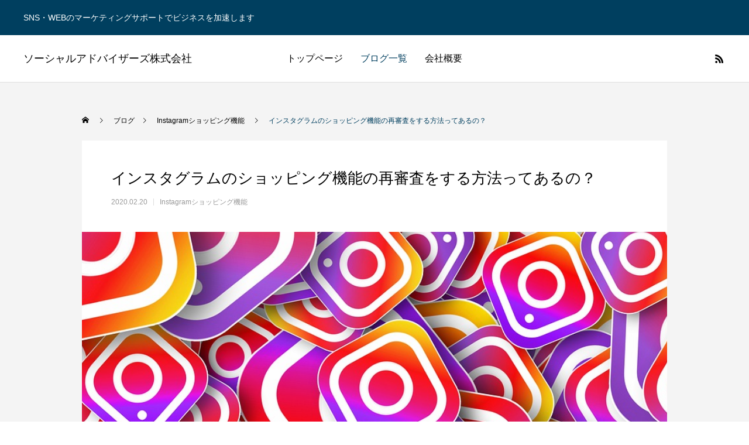

--- FILE ---
content_type: text/html; charset=UTF-8
request_url: https://social-advisors.net/archives/722
body_size: 18830
content:
<!DOCTYPE html>
<html class="pc" dir="ltr" lang="ja" prefix="og: https://ogp.me/ns#">
<head>
<meta charset="UTF-8">
<!--[if IE]><meta http-equiv="X-UA-Compatible" content="IE=edge"><![endif]-->
<meta name="viewport" content="width=device-width">

<meta name="description" content="1.Instagramのショッピング機能とは？　Instagramのショッピング機能とは、投稿画像に商品をタグ付けして、そのタグからユーザーがショッピングカードで購入ができるようにする機能です。">
<link rel="pingback" href="https://social-advisors.net/xmlrpc.php">

		<!-- All in One SEO 4.4.6 - aioseo.com -->
		<title>インスタグラムのショッピング機能の再審査をする方法ってあるの？</title>
		<meta name="robots" content="max-image-preview:large" />
		<link rel="canonical" href="https://social-advisors.net/archives/722" />
		<meta name="generator" content="All in One SEO (AIOSEO) 4.4.6" />
		<meta property="og:locale" content="ja_JP" />
		<meta property="og:site_name" content="ソーシャルアドバイザーズ株式会社 | SNS・WEBのマーケティングサポートでビジネスを加速します" />
		<meta property="og:type" content="article" />
		<meta property="og:title" content="インスタグラムのショッピング機能の再審査をする方法ってあるの？" />
		<meta property="og:url" content="https://social-advisors.net/archives/722" />
		<meta property="article:published_time" content="2020-02-20T12:48:54+00:00" />
		<meta property="article:modified_time" content="2023-09-01T13:41:08+00:00" />
		<meta name="twitter:card" content="summary" />
		<meta name="twitter:title" content="インスタグラムのショッピング機能の再審査をする方法ってあるの？" />
		<script type="application/ld+json" class="aioseo-schema">
			{"@context":"https:\/\/schema.org","@graph":[{"@type":"Article","@id":"https:\/\/social-advisors.net\/archives\/722#article","name":"\u30a4\u30f3\u30b9\u30bf\u30b0\u30e9\u30e0\u306e\u30b7\u30e7\u30c3\u30d4\u30f3\u30b0\u6a5f\u80fd\u306e\u518d\u5be9\u67fb\u3092\u3059\u308b\u65b9\u6cd5\u3063\u3066\u3042\u308b\u306e\uff1f","headline":"\u30a4\u30f3\u30b9\u30bf\u30b0\u30e9\u30e0\u306e\u30b7\u30e7\u30c3\u30d4\u30f3\u30b0\u6a5f\u80fd\u306e\u518d\u5be9\u67fb\u3092\u3059\u308b\u65b9\u6cd5\u3063\u3066\u3042\u308b\u306e\uff1f","author":{"@id":"https:\/\/social-advisors.net\/archives\/author\/admin#author"},"publisher":{"@id":"https:\/\/social-advisors.net\/#organization"},"image":{"@type":"ImageObject","url":"https:\/\/social-advisors.net\/wp-content\/uploads\/2019\/10\/instagram-3319588_1280.jpg","width":1280,"height":410},"datePublished":"2020-02-20T12:48:54+09:00","dateModified":"2023-09-01T13:41:08+09:00","inLanguage":"ja","mainEntityOfPage":{"@id":"https:\/\/social-advisors.net\/archives\/722#webpage"},"isPartOf":{"@id":"https:\/\/social-advisors.net\/archives\/722#webpage"},"articleSection":"Instagram\u30b7\u30e7\u30c3\u30d4\u30f3\u30b0\u6a5f\u80fd"},{"@type":"BreadcrumbList","@id":"https:\/\/social-advisors.net\/archives\/722#breadcrumblist","itemListElement":[{"@type":"ListItem","@id":"https:\/\/social-advisors.net\/#listItem","position":1,"item":{"@type":"WebPage","@id":"https:\/\/social-advisors.net\/","name":"\u5bb6","description":"SNS\u30fbWEB\u306e\u30de\u30fc\u30b1\u30c6\u30a3\u30f3\u30b0\u30b5\u30dd\u30fc\u30c8\u3067\u30d3\u30b8\u30cd\u30b9\u3092\u52a0\u901f\u3057\u307e\u3059","url":"https:\/\/social-advisors.net\/"}}]},{"@type":"Organization","@id":"https:\/\/social-advisors.net\/#organization","name":"\u30bd\u30fc\u30b7\u30e3\u30eb\u30a2\u30c9\u30d0\u30a4\u30b6\u30fc\u30ba\u682a\u5f0f\u4f1a\u793e","url":"https:\/\/social-advisors.net\/"},{"@type":"Person","@id":"https:\/\/social-advisors.net\/archives\/author\/admin#author","url":"https:\/\/social-advisors.net\/archives\/author\/admin","name":"admin","image":{"@type":"ImageObject","@id":"https:\/\/social-advisors.net\/archives\/722#authorImage","url":"https:\/\/secure.gravatar.com\/avatar\/63338111266d55251396eafa53a781a4?s=96&d=mm&r=g","width":96,"height":96,"caption":"admin"}},{"@type":"WebPage","@id":"https:\/\/social-advisors.net\/archives\/722#webpage","url":"https:\/\/social-advisors.net\/archives\/722","name":"\u30a4\u30f3\u30b9\u30bf\u30b0\u30e9\u30e0\u306e\u30b7\u30e7\u30c3\u30d4\u30f3\u30b0\u6a5f\u80fd\u306e\u518d\u5be9\u67fb\u3092\u3059\u308b\u65b9\u6cd5\u3063\u3066\u3042\u308b\u306e\uff1f","inLanguage":"ja","isPartOf":{"@id":"https:\/\/social-advisors.net\/#website"},"breadcrumb":{"@id":"https:\/\/social-advisors.net\/archives\/722#breadcrumblist"},"author":{"@id":"https:\/\/social-advisors.net\/archives\/author\/admin#author"},"creator":{"@id":"https:\/\/social-advisors.net\/archives\/author\/admin#author"},"image":{"@type":"ImageObject","url":"https:\/\/social-advisors.net\/wp-content\/uploads\/2019\/10\/instagram-3319588_1280.jpg","@id":"https:\/\/social-advisors.net\/#mainImage","width":1280,"height":410},"primaryImageOfPage":{"@id":"https:\/\/social-advisors.net\/archives\/722#mainImage"},"datePublished":"2020-02-20T12:48:54+09:00","dateModified":"2023-09-01T13:41:08+09:00"},{"@type":"WebSite","@id":"https:\/\/social-advisors.net\/#website","url":"https:\/\/social-advisors.net\/","name":"\u30bd\u30fc\u30b7\u30e3\u30eb\u30a2\u30c9\u30d0\u30a4\u30b6\u30fc\u30ba","description":"SNS\u30fbWEB\u306e\u30de\u30fc\u30b1\u30c6\u30a3\u30f3\u30b0\u30b5\u30dd\u30fc\u30c8\u3067\u30d3\u30b8\u30cd\u30b9\u3092\u52a0\u901f\u3057\u307e\u3059","inLanguage":"ja","publisher":{"@id":"https:\/\/social-advisors.net\/#organization"}}]}
		</script>
		<script type="text/javascript" >
			window.ga=window.ga||function(){(ga.q=ga.q||[]).push(arguments)};ga.l=+new Date;
			ga('create', "UA-150380076-1", 'auto');
			ga('send', 'pageview');
		</script>
		<script async src="https://www.google-analytics.com/analytics.js"></script>
		<!-- All in One SEO -->


<!-- Google Tag Manager for WordPress by gtm4wp.com -->
<script data-cfasync="false" data-pagespeed-no-defer>
	var gtm4wp_datalayer_name = "dataLayer";
	var dataLayer = dataLayer || [];
</script>
<!-- End Google Tag Manager for WordPress by gtm4wp.com --><link rel="alternate" type="application/rss+xml" title="ソーシャルアドバイザーズ株式会社 &raquo; フィード" href="https://social-advisors.net/feed" />
<link rel="alternate" type="application/rss+xml" title="ソーシャルアドバイザーズ株式会社 &raquo; コメントフィード" href="https://social-advisors.net/comments/feed" />
<link rel="alternate" type="application/rss+xml" title="ソーシャルアドバイザーズ株式会社 &raquo; インスタグラムのショッピング機能の再審査をする方法ってあるの？ のコメントのフィード" href="https://social-advisors.net/archives/722/feed" />
<link rel='stylesheet' id='tinyjpfont-default-font-css' href='https://social-advisors.net/wp-content/plugins/japanese-font-for-tinymce/default-font-css.php?fn&#038;ver=6.3.7' type='text/css' media='all' />
<link rel='stylesheet' id='style-css' href='https://social-advisors.net/wp-content/themes/anthem_tcd083-2/style.css?ver=1.5' type='text/css' media='all' />
<link rel='stylesheet' id='wp-block-library-css' href='https://social-advisors.net/wp-includes/css/dist/block-library/style.min.css?ver=6.3.7' type='text/css' media='all' />
<style id='classic-theme-styles-inline-css' type='text/css'>
/*! This file is auto-generated */
.wp-block-button__link{color:#fff;background-color:#32373c;border-radius:9999px;box-shadow:none;text-decoration:none;padding:calc(.667em + 2px) calc(1.333em + 2px);font-size:1.125em}.wp-block-file__button{background:#32373c;color:#fff;text-decoration:none}
</style>
<style id='global-styles-inline-css' type='text/css'>
body{--wp--preset--color--black: #000000;--wp--preset--color--cyan-bluish-gray: #abb8c3;--wp--preset--color--white: #ffffff;--wp--preset--color--pale-pink: #f78da7;--wp--preset--color--vivid-red: #cf2e2e;--wp--preset--color--luminous-vivid-orange: #ff6900;--wp--preset--color--luminous-vivid-amber: #fcb900;--wp--preset--color--light-green-cyan: #7bdcb5;--wp--preset--color--vivid-green-cyan: #00d084;--wp--preset--color--pale-cyan-blue: #8ed1fc;--wp--preset--color--vivid-cyan-blue: #0693e3;--wp--preset--color--vivid-purple: #9b51e0;--wp--preset--gradient--vivid-cyan-blue-to-vivid-purple: linear-gradient(135deg,rgba(6,147,227,1) 0%,rgb(155,81,224) 100%);--wp--preset--gradient--light-green-cyan-to-vivid-green-cyan: linear-gradient(135deg,rgb(122,220,180) 0%,rgb(0,208,130) 100%);--wp--preset--gradient--luminous-vivid-amber-to-luminous-vivid-orange: linear-gradient(135deg,rgba(252,185,0,1) 0%,rgba(255,105,0,1) 100%);--wp--preset--gradient--luminous-vivid-orange-to-vivid-red: linear-gradient(135deg,rgba(255,105,0,1) 0%,rgb(207,46,46) 100%);--wp--preset--gradient--very-light-gray-to-cyan-bluish-gray: linear-gradient(135deg,rgb(238,238,238) 0%,rgb(169,184,195) 100%);--wp--preset--gradient--cool-to-warm-spectrum: linear-gradient(135deg,rgb(74,234,220) 0%,rgb(151,120,209) 20%,rgb(207,42,186) 40%,rgb(238,44,130) 60%,rgb(251,105,98) 80%,rgb(254,248,76) 100%);--wp--preset--gradient--blush-light-purple: linear-gradient(135deg,rgb(255,206,236) 0%,rgb(152,150,240) 100%);--wp--preset--gradient--blush-bordeaux: linear-gradient(135deg,rgb(254,205,165) 0%,rgb(254,45,45) 50%,rgb(107,0,62) 100%);--wp--preset--gradient--luminous-dusk: linear-gradient(135deg,rgb(255,203,112) 0%,rgb(199,81,192) 50%,rgb(65,88,208) 100%);--wp--preset--gradient--pale-ocean: linear-gradient(135deg,rgb(255,245,203) 0%,rgb(182,227,212) 50%,rgb(51,167,181) 100%);--wp--preset--gradient--electric-grass: linear-gradient(135deg,rgb(202,248,128) 0%,rgb(113,206,126) 100%);--wp--preset--gradient--midnight: linear-gradient(135deg,rgb(2,3,129) 0%,rgb(40,116,252) 100%);--wp--preset--font-size--small: 13px;--wp--preset--font-size--medium: 20px;--wp--preset--font-size--large: 36px;--wp--preset--font-size--x-large: 42px;--wp--preset--spacing--20: 0.44rem;--wp--preset--spacing--30: 0.67rem;--wp--preset--spacing--40: 1rem;--wp--preset--spacing--50: 1.5rem;--wp--preset--spacing--60: 2.25rem;--wp--preset--spacing--70: 3.38rem;--wp--preset--spacing--80: 5.06rem;--wp--preset--shadow--natural: 6px 6px 9px rgba(0, 0, 0, 0.2);--wp--preset--shadow--deep: 12px 12px 50px rgba(0, 0, 0, 0.4);--wp--preset--shadow--sharp: 6px 6px 0px rgba(0, 0, 0, 0.2);--wp--preset--shadow--outlined: 6px 6px 0px -3px rgba(255, 255, 255, 1), 6px 6px rgba(0, 0, 0, 1);--wp--preset--shadow--crisp: 6px 6px 0px rgba(0, 0, 0, 1);}:where(.is-layout-flex){gap: 0.5em;}:where(.is-layout-grid){gap: 0.5em;}body .is-layout-flow > .alignleft{float: left;margin-inline-start: 0;margin-inline-end: 2em;}body .is-layout-flow > .alignright{float: right;margin-inline-start: 2em;margin-inline-end: 0;}body .is-layout-flow > .aligncenter{margin-left: auto !important;margin-right: auto !important;}body .is-layout-constrained > .alignleft{float: left;margin-inline-start: 0;margin-inline-end: 2em;}body .is-layout-constrained > .alignright{float: right;margin-inline-start: 2em;margin-inline-end: 0;}body .is-layout-constrained > .aligncenter{margin-left: auto !important;margin-right: auto !important;}body .is-layout-constrained > :where(:not(.alignleft):not(.alignright):not(.alignfull)){max-width: var(--wp--style--global--content-size);margin-left: auto !important;margin-right: auto !important;}body .is-layout-constrained > .alignwide{max-width: var(--wp--style--global--wide-size);}body .is-layout-flex{display: flex;}body .is-layout-flex{flex-wrap: wrap;align-items: center;}body .is-layout-flex > *{margin: 0;}body .is-layout-grid{display: grid;}body .is-layout-grid > *{margin: 0;}:where(.wp-block-columns.is-layout-flex){gap: 2em;}:where(.wp-block-columns.is-layout-grid){gap: 2em;}:where(.wp-block-post-template.is-layout-flex){gap: 1.25em;}:where(.wp-block-post-template.is-layout-grid){gap: 1.25em;}.has-black-color{color: var(--wp--preset--color--black) !important;}.has-cyan-bluish-gray-color{color: var(--wp--preset--color--cyan-bluish-gray) !important;}.has-white-color{color: var(--wp--preset--color--white) !important;}.has-pale-pink-color{color: var(--wp--preset--color--pale-pink) !important;}.has-vivid-red-color{color: var(--wp--preset--color--vivid-red) !important;}.has-luminous-vivid-orange-color{color: var(--wp--preset--color--luminous-vivid-orange) !important;}.has-luminous-vivid-amber-color{color: var(--wp--preset--color--luminous-vivid-amber) !important;}.has-light-green-cyan-color{color: var(--wp--preset--color--light-green-cyan) !important;}.has-vivid-green-cyan-color{color: var(--wp--preset--color--vivid-green-cyan) !important;}.has-pale-cyan-blue-color{color: var(--wp--preset--color--pale-cyan-blue) !important;}.has-vivid-cyan-blue-color{color: var(--wp--preset--color--vivid-cyan-blue) !important;}.has-vivid-purple-color{color: var(--wp--preset--color--vivid-purple) !important;}.has-black-background-color{background-color: var(--wp--preset--color--black) !important;}.has-cyan-bluish-gray-background-color{background-color: var(--wp--preset--color--cyan-bluish-gray) !important;}.has-white-background-color{background-color: var(--wp--preset--color--white) !important;}.has-pale-pink-background-color{background-color: var(--wp--preset--color--pale-pink) !important;}.has-vivid-red-background-color{background-color: var(--wp--preset--color--vivid-red) !important;}.has-luminous-vivid-orange-background-color{background-color: var(--wp--preset--color--luminous-vivid-orange) !important;}.has-luminous-vivid-amber-background-color{background-color: var(--wp--preset--color--luminous-vivid-amber) !important;}.has-light-green-cyan-background-color{background-color: var(--wp--preset--color--light-green-cyan) !important;}.has-vivid-green-cyan-background-color{background-color: var(--wp--preset--color--vivid-green-cyan) !important;}.has-pale-cyan-blue-background-color{background-color: var(--wp--preset--color--pale-cyan-blue) !important;}.has-vivid-cyan-blue-background-color{background-color: var(--wp--preset--color--vivid-cyan-blue) !important;}.has-vivid-purple-background-color{background-color: var(--wp--preset--color--vivid-purple) !important;}.has-black-border-color{border-color: var(--wp--preset--color--black) !important;}.has-cyan-bluish-gray-border-color{border-color: var(--wp--preset--color--cyan-bluish-gray) !important;}.has-white-border-color{border-color: var(--wp--preset--color--white) !important;}.has-pale-pink-border-color{border-color: var(--wp--preset--color--pale-pink) !important;}.has-vivid-red-border-color{border-color: var(--wp--preset--color--vivid-red) !important;}.has-luminous-vivid-orange-border-color{border-color: var(--wp--preset--color--luminous-vivid-orange) !important;}.has-luminous-vivid-amber-border-color{border-color: var(--wp--preset--color--luminous-vivid-amber) !important;}.has-light-green-cyan-border-color{border-color: var(--wp--preset--color--light-green-cyan) !important;}.has-vivid-green-cyan-border-color{border-color: var(--wp--preset--color--vivid-green-cyan) !important;}.has-pale-cyan-blue-border-color{border-color: var(--wp--preset--color--pale-cyan-blue) !important;}.has-vivid-cyan-blue-border-color{border-color: var(--wp--preset--color--vivid-cyan-blue) !important;}.has-vivid-purple-border-color{border-color: var(--wp--preset--color--vivid-purple) !important;}.has-vivid-cyan-blue-to-vivid-purple-gradient-background{background: var(--wp--preset--gradient--vivid-cyan-blue-to-vivid-purple) !important;}.has-light-green-cyan-to-vivid-green-cyan-gradient-background{background: var(--wp--preset--gradient--light-green-cyan-to-vivid-green-cyan) !important;}.has-luminous-vivid-amber-to-luminous-vivid-orange-gradient-background{background: var(--wp--preset--gradient--luminous-vivid-amber-to-luminous-vivid-orange) !important;}.has-luminous-vivid-orange-to-vivid-red-gradient-background{background: var(--wp--preset--gradient--luminous-vivid-orange-to-vivid-red) !important;}.has-very-light-gray-to-cyan-bluish-gray-gradient-background{background: var(--wp--preset--gradient--very-light-gray-to-cyan-bluish-gray) !important;}.has-cool-to-warm-spectrum-gradient-background{background: var(--wp--preset--gradient--cool-to-warm-spectrum) !important;}.has-blush-light-purple-gradient-background{background: var(--wp--preset--gradient--blush-light-purple) !important;}.has-blush-bordeaux-gradient-background{background: var(--wp--preset--gradient--blush-bordeaux) !important;}.has-luminous-dusk-gradient-background{background: var(--wp--preset--gradient--luminous-dusk) !important;}.has-pale-ocean-gradient-background{background: var(--wp--preset--gradient--pale-ocean) !important;}.has-electric-grass-gradient-background{background: var(--wp--preset--gradient--electric-grass) !important;}.has-midnight-gradient-background{background: var(--wp--preset--gradient--midnight) !important;}.has-small-font-size{font-size: var(--wp--preset--font-size--small) !important;}.has-medium-font-size{font-size: var(--wp--preset--font-size--medium) !important;}.has-large-font-size{font-size: var(--wp--preset--font-size--large) !important;}.has-x-large-font-size{font-size: var(--wp--preset--font-size--x-large) !important;}
.wp-block-navigation a:where(:not(.wp-element-button)){color: inherit;}
:where(.wp-block-post-template.is-layout-flex){gap: 1.25em;}:where(.wp-block-post-template.is-layout-grid){gap: 1.25em;}
:where(.wp-block-columns.is-layout-flex){gap: 2em;}:where(.wp-block-columns.is-layout-grid){gap: 2em;}
.wp-block-pullquote{font-size: 1.5em;line-height: 1.6;}
</style>
<link rel='stylesheet' id='contact-form-7-css' href='https://social-advisors.net/wp-content/plugins/contact-form-7/includes/css/styles.css?ver=5.7.7' type='text/css' media='all' />
<link rel='stylesheet' id='tinyjpfont-styles-css' href='https://social-advisors.net/wp-content/plugins/japanese-font-for-tinymce/addfont.css?ver=6.3.7' type='text/css' media='all' />
<link rel='stylesheet' id='toc-screen-css' href='https://social-advisors.net/wp-content/plugins/table-of-contents-plus/screen.min.css?ver=2002' type='text/css' media='all' />
<style id='rocket-lazyload-inline-css' type='text/css'>
.rll-youtube-player{position:relative;padding-bottom:56.23%;height:0;overflow:hidden;max-width:100%;}.rll-youtube-player iframe{position:absolute;top:0;left:0;width:100%;height:100%;z-index:100;background:0 0}.rll-youtube-player img{bottom:0;display:block;left:0;margin:auto;max-width:100%;width:100%;position:absolute;right:0;top:0;border:none;height:auto;cursor:pointer;-webkit-transition:.4s all;-moz-transition:.4s all;transition:.4s all}.rll-youtube-player img:hover{-webkit-filter:brightness(75%)}.rll-youtube-player .play{height:72px;width:72px;left:50%;top:50%;margin-left:-36px;margin-top:-36px;position:absolute;background:url(https://social-advisors.net/wp-content/plugins/rocket-lazy-load/assets/img/youtube.png) no-repeat;cursor:pointer}
</style>
<script type='text/javascript' src='https://social-advisors.net/wp-includes/js/jquery/jquery.min.js?ver=3.7.0' id='jquery-core-js'></script>
<script type='text/javascript' src='https://social-advisors.net/wp-includes/js/jquery/jquery-migrate.min.js?ver=3.4.1' id='jquery-migrate-js'></script>
<link rel="https://api.w.org/" href="https://social-advisors.net/wp-json/" /><link rel="alternate" type="application/json" href="https://social-advisors.net/wp-json/wp/v2/posts/722" /><link rel='shortlink' href='https://social-advisors.net/?p=722' />
<link rel="alternate" type="application/json+oembed" href="https://social-advisors.net/wp-json/oembed/1.0/embed?url=https%3A%2F%2Fsocial-advisors.net%2Farchives%2F722" />
<link rel="alternate" type="text/xml+oembed" href="https://social-advisors.net/wp-json/oembed/1.0/embed?url=https%3A%2F%2Fsocial-advisors.net%2Farchives%2F722&#038;format=xml" />
<style type="text/css">div#toc_container {width: 75%;}</style>
<!-- Google Tag Manager for WordPress by gtm4wp.com -->
<!-- GTM Container placement set to footer -->
<script data-cfasync="false" data-pagespeed-no-defer>
	var dataLayer_content = {"pagePostType":"post","pagePostType2":"single-post","pageCategory":["instagram-shopnow"],"pagePostAuthor":"admin"};
	dataLayer.push( dataLayer_content );
</script>
<script data-cfasync="false">
(function(w,d,s,l,i){w[l]=w[l]||[];w[l].push({'gtm.start':
new Date().getTime(),event:'gtm.js'});var f=d.getElementsByTagName(s)[0],
j=d.createElement(s),dl=l!='dataLayer'?'&l='+l:'';j.async=true;j.src=
'//www.googletagmanager.com/gtm.'+'js?id='+i+dl;f.parentNode.insertBefore(j,f);
})(window,document,'script','dataLayer','GTM-TT52QJG');
</script>
<!-- End Google Tag Manager -->
<!-- End Google Tag Manager for WordPress by gtm4wp.com -->
<link rel="stylesheet" href="https://social-advisors.net/wp-content/themes/anthem_tcd083-2/css/design-plus.css?ver=1.5">
<link rel="stylesheet" href="https://social-advisors.net/wp-content/themes/anthem_tcd083-2/css/sns-botton.css?ver=1.5">
<link rel="stylesheet" media="screen and (max-width:1251px)" href="https://social-advisors.net/wp-content/themes/anthem_tcd083-2/css/responsive.css?ver=1.5">
<link rel="stylesheet" media="screen and (max-width:1251px)" href="https://social-advisors.net/wp-content/themes/anthem_tcd083-2/css/footer-bar.css?ver=1.5">

<script src="https://social-advisors.net/wp-content/themes/anthem_tcd083-2/js/jquery.easing.1.4.js?ver=1.5"></script>
<script src="https://social-advisors.net/wp-content/themes/anthem_tcd083-2/js/jscript.js?ver=1.5"></script>
<script src="https://social-advisors.net/wp-content/themes/anthem_tcd083-2/js/comment.js?ver=1.5"></script>

<link rel="stylesheet" href="https://social-advisors.net/wp-content/themes/anthem_tcd083-2/js/simplebar.css?ver=1.5">
<script src="https://social-advisors.net/wp-content/themes/anthem_tcd083-2/js/simplebar.min.js?ver=1.5"></script>


<script src="https://social-advisors.net/wp-content/themes/anthem_tcd083-2/js/header_fix.js?ver=1.5"></script>



<style type="text/css">

body, input, textarea { font-family: Arial, "Hiragino Sans", "ヒラギノ角ゴ ProN", "Hiragino Kaku Gothic ProN", "游ゴシック", YuGothic, "メイリオ", Meiryo, sans-serif; }

.rich_font, .p-vertical { font-family: Arial, "Hiragino Sans", "ヒラギノ角ゴ ProN", "Hiragino Kaku Gothic ProN", "游ゴシック", YuGothic, "メイリオ", Meiryo, sans-serif; font-weight:500; }

.rich_font_type1 { font-family: Arial, "Hiragino Kaku Gothic ProN", "ヒラギノ角ゴ ProN W3", "メイリオ", Meiryo, sans-serif; }
.rich_font_type2 { font-family: Arial, "Hiragino Sans", "ヒラギノ角ゴ ProN", "Hiragino Kaku Gothic ProN", "游ゴシック", YuGothic, "メイリオ", Meiryo, sans-serif; font-weight:500; }
.rich_font_type3 { font-family: "Times New Roman" , "游明朝" , "Yu Mincho" , "游明朝体" , "YuMincho" , "ヒラギノ明朝 Pro W3" , "Hiragino Mincho Pro" , "HiraMinProN-W3" , "HGS明朝E" , "ＭＳ Ｐ明朝" , "MS PMincho" , serif; font-weight:500; }

.post_content, #next_prev_post { font-family: Arial, "Hiragino Sans", "ヒラギノ角ゴ ProN", "Hiragino Kaku Gothic ProN", "游ゴシック", YuGothic, "メイリオ", Meiryo, sans-serif; }
.widget_headline { font-family: Arial, "Hiragino Sans", "ヒラギノ角ゴ ProN", "Hiragino Kaku Gothic ProN", "游ゴシック", YuGothic, "メイリオ", Meiryo, sans-serif; }

#header_top { color:#ffffff; background:#003f5f; }
#header_top a, header_search .button label:before { color:#ffffff; }
#header_bottom { color:#000000; background:#ffffff; }
#header_bottom a { color:#000000; }
#header_top a:hover, #header_bottom a:hover, header_search .button label:hover:before { color:#003f5f; }
#header_search .button label { background:#003f5f; }
.header_fix #header_bottom, .header_fix_mobile #header_bottom { background:rgba(255,255,255,0.7); }
.header_fix #header.active #header_bottom, .header_fix_mobile #header.active #header_bottom{ background:rgba(255,255,255,1); }
#global_menu > ul > li > a, body.home #global_menu > ul > li.current-menu-item > a { color:#000000; }
#global_menu > ul > li.active > a, #global_menu > ul > li.active_button > a { color:#003f5f !important; }
#global_menu ul ul a { color:#ffffff; background:#008a97; }
#global_menu ul ul a:hover { color:#ffffff; background:#006e7f; }
#menu_button span { background:#000; }
#menu_button:hover span { background:#003f5f !important; }
#drawer_menu { background:#222222; }
#mobile_menu a, .mobile #lang_button a { color:#ffffff; background:#222222; border-color:#444444; }
#mobile_menu li li a { color:#ffffff; background:#333333; }
#mobile_menu a:hover, #drawer_menu .close_button:hover, #mobile_menu .child_menu_button:hover { color:#ffffff; background:#00a7ce; }
#mobile_menu li li a:hover { color:#ffffff; }
#lang_button_mobile { background:#222222; }
#lang_button_mobile li { border-color:#444444; }
#lang_button_mobile li a { color:#ffffff; background:#222222; border-color:#444444; }
#lang_button_mobile li a:hover { color:#ffffff; background:#00a7ce; }
#lang_mobile_button:hover:before, #lang_mobile_button.active:before { color:#003f5f; }
#header_search .input_area input, #footer_search { background:#f9f9f9; }
.megamenu_product_category_list { background:#222222; }
.megamenu_product_category_list .title { font-size:16px; }
.megamenu_blog_list { background:#222222; }
.megamenu_blog_list .title { font-size:14px; }
#footer_post_list_wrap { background:#efd8c2; }
#footer_post_list .title_area { background:#222222; }
#footer_post_list .title { color:#ffffff; }
#footer_carousel .headline { color:#ffffff; }
#footer_carousel_inner .title { font-size:18px; }
@media screen and (max-width:750px) {
  #footer_carousel_inner .title { font-size:15px; }
}
#return_top a:before { color:#ffffff; }
#return_top a { background:#008a98; }
#return_top a:hover { background:#006e7d; }
.author_profile a.avatar img, .animate_image img, .animate_background .image, #recipe_archive .blur_image {
  width:100%; height:auto;
  -webkit-transition: transform  0.75s ease;
  transition: transform  0.75s ease;
}
.author_profile a.avatar:hover img, .animate_image:hover img, .animate_background:hover .image, #recipe_archive a:hover .blur_image {
  -webkit-transform: scale(1.2);
  transform: scale(1.2);
}



a { color:#000; }

a:hover, #header_logo a:hover, #global_menu > ul > li.current-menu-item > a, .megamenu_blog_list a:hover .title, #footer a:hover, #footer_social_link li a:hover:before, #bread_crumb a:hover, #bread_crumb li.home a:hover:after, #bread_crumb, #bread_crumb li.last, #next_prev_post a:hover,
.index_post_slider .category a:hover, .index_post_slider .carousel_arrow:hover:before, .single_copy_title_url_btn:hover, #footer_post_list a:hover .title, #footer_carousel_inner a:hover .desc, .support_list .date, .support_list .question:hover, .support_list .question.active,
.widget_tab_post_list_button a.active, .p-dropdown__list li a:hover, .p-dropdown__title:hover, .p-dropdown__title:hover:after, .p-dropdown__title:hover:after, .p-dropdown__list li a:hover, .p-dropdown__list .child_menu_button:hover, .tcdw_search_box_widget .search_area .search_button:hover:before,
#blog_list .title a:hover, #post_title_area .category a:hover, #related_post .category a:hover, #blog_list li a:hover, #index_news a .date, #index_news_slider a:hover .title, .tcd_category_list a:hover, .tcd_category_list .child_menu_button:hover, .styled_post_list1 a:hover .title,
#post_title_area .post_meta a:hover, #single_author_title_area .author_link li a:hover:before, .author_profile a:hover, .author_profile .author_link li a:hover:before, #post_meta_bottom a:hover, .cardlink_title a:hover, .comment a:hover, .comment_form_wrapper a:hover, #searchform .submit_button:hover:before
  { color: #003f5f; }

.megamenu_product_category_list a:hover .title_area, #comment_tab li.active a, #submit_comment:hover, #cancel_comment_reply a:hover, #wp-calendar #prev a:hover, #wp-calendar #next a:hover, #wp-calendar td a:hover,
#post_pagination p, #post_pagination a:hover, #p_readmore .button:hover, .page_navi a:hover, .page_navi span.current, #post_pagination a:hover,.c-pw__btn:hover, #post_pagination a:hover, #comment_tab li a:hover,
#footer_post_list .category a, .post_slider_widget .slick-dots button:hover::before, .post_slider_widget .slick-dots .slick-active button::before, #header_slider .slick-dots button:hover::before, #header_slider .slick-dots .slick-active button::before,
.cb_product_review .vote_buttons a:hover, .cb_product_review .vote_buttons a.active
  { background-color: #003f5f; }

.megamenu_product_category_list a:hover .title_area, .megamenu_product_category_list .item:first-of-type a:hover .title_area, .index_post_slider .carousel_arrow:hover, .widget_headline, #comment_textarea textarea:focus, .c-pw__box-input:focus, .page_navi a:hover, .page_navi span.current, #post_pagination p, #post_pagination a:hover,
#header_slider .slick-dots button:hover::before, #header_slider .slick-dots .slick-active button::before, .cb_product_review .vote_buttons a:hover, .cb_product_review .vote_buttons a.active
  { border-color: #003f5f; }

#footer_post_list .category a:hover { background:rgba(0,63,95,0.7); }

.widget_headline { background:#003f5f; }
.post_content a, .custom-html-widget a { color:#1111cc; }
.post_content a:hover, .custom-html-widget a:hover { color:#008a98; }
.styled_h2 {
  font-size:26px !important; text-align:left; color:#ffffff; background:#000000;  border-top:0px solid #dddddd;
  border-bottom:0px solid #dddddd;
  border-left:0px solid #dddddd;
  border-right:0px solid #dddddd;
  padding:15px 15px 15px 15px !important;
  margin:0px 0px 30px !important;
}
.styled_h3 {
  font-size:22px !important; text-align:left; color:#000000;   border-top:0px solid #dddddd;
  border-bottom:0px solid #dddddd;
  border-left:2px solid #000000;
  border-right:0px solid #dddddd;
  padding:6px 0px 6px 16px !important;
  margin:0px 0px 30px !important;
}
.styled_h4 {
  font-size:18px !important; text-align:left; color:#000000;   border-top:0px solid #dddddd;
  border-bottom:1px solid #dddddd;
  border-left:0px solid #dddddd;
  border-right:0px solid #dddddd;
  padding:3px 0px 3px 20px !important;
  margin:0px 0px 30px !important;
}
.styled_h5 {
  font-size:14px !important; text-align:left; color:#000000;   border-top:0px solid #dddddd;
  border-bottom:1px solid #dddddd;
  border-left:0px solid #dddddd;
  border-right:0px solid #dddddd;
  padding:3px 0px 3px 24px !important;
  margin:0px 0px 30px !important;
}
.q_custom_button1 {
  color:#ffffff !important;
  border-color:rgba(83,83,83,1);
}
.q_custom_button1.animation_type1 { background:#535353; }
.q_custom_button1:hover, .q_custom_button1:focus {
  color:#ffffff !important;
  border-color:rgba(125,125,125,1);
}
.q_custom_button1.animation_type1:hover { background:#7d7d7d; }
.q_custom_button1:before { background:#7d7d7d; }
.q_custom_button2 {
  color:#ffffff !important;
  border-color:rgba(83,83,83,1);
}
.q_custom_button2.animation_type1 { background:#535353; }
.q_custom_button2:hover, .q_custom_button2:focus {
  color:#ffffff !important;
  border-color:rgba(125,125,125,1);
}
.q_custom_button2.animation_type1:hover { background:#7d7d7d; }
.q_custom_button2:before { background:#7d7d7d; }
.q_custom_button3 {
  color:#ffffff !important;
  border-color:rgba(83,83,83,1);
}
.q_custom_button3.animation_type1 { background:#535353; }
.q_custom_button3:hover, .q_custom_button3:focus {
  color:#ffffff !important;
  border-color:rgba(125,125,125,1);
}
.q_custom_button3.animation_type1:hover { background:#7d7d7d; }
.q_custom_button3:before { background:#7d7d7d; }
.speech_balloon_left1 .speach_balloon_text { background-color: #ffdfdf; border-color: #ffdfdf; color: #000000 }
.speech_balloon_left1 .speach_balloon_text::before { border-right-color: #ffdfdf }
.speech_balloon_left1 .speach_balloon_text::after { border-right-color: #ffdfdf }
.speech_balloon_left2 .speach_balloon_text { background-color: #ffffff; border-color: #ff5353; color: #000000 }
.speech_balloon_left2 .speach_balloon_text::before { border-right-color: #ff5353 }
.speech_balloon_left2 .speach_balloon_text::after { border-right-color: #ffffff }
.speech_balloon_right1 .speach_balloon_text { background-color: #ccf4ff; border-color: #ccf4ff; color: #000000 }
.speech_balloon_right1 .speach_balloon_text::before { border-left-color: #ccf4ff }
.speech_balloon_right1 .speach_balloon_text::after { border-left-color: #ccf4ff }
.speech_balloon_right2 .speach_balloon_text { background-color: #ffffff; border-color: #0789b5; color: #000000 }
.speech_balloon_right2 .speach_balloon_text::before { border-left-color: #0789b5 }
.speech_balloon_right2 .speach_balloon_text::after { border-left-color: #ffffff }
.qt_google_map .pb_googlemap_custom-overlay-inner { background:#000000; color:#ffffff; }
.qt_google_map .pb_googlemap_custom-overlay-inner::after { border-color:#000000 transparent transparent transparent; }
</style>

<style id="current-page-style" type="text/css">
#post_title_area .title { font-size:26px; }
#article .post_content { font-size:16px; }
#related_post .headline { font-size:16px; background:#000000; }
#comments .headline { font-size:16px; background:#000000; }
@media screen and (max-width:750px) {
  #post_title_area .title { font-size:18px; }
  #article .post_content { font-size:14px; }
  #related_post .headline { font-size:14px; }
  #comments .headline { font-size:14px; }
}
#site_wrap { display:none; }
#site_loader_overlay {
  background:#ffffff;
  opacity: 1;
  position: fixed;
  top: 0px;
  left: 0px;
  width: 100%;
  height: 100%;
  width: 100vw;
  height: 100vh;
  z-index: 99999;
}
#site_loader_overlay.slide_up {
 top:-100vh; opacity:0;
 -webkit-transition: transition: top 1.0s cubic-bezier(0.83, 0, 0.17, 1) 0.4s, opacity 0s cubic-bezier(0.83, 0, 0.17, 1) 1.5s; transition: top 1.0s cubic-bezier(0.83, 0, 0.17, 1) 0.4s, opacity 0s cubic-bezier(0.83, 0, 0.17, 1) 1.5s;
}
#site_loader_overlay.slide_down {
 top:100vh; opacity:0;
 -webkit-transition: transition: top 1.0s cubic-bezier(0.83, 0, 0.17, 1) 0.4s, opacity 0s cubic-bezier(0.83, 0, 0.17, 1) 1.5s; transition: top 1.0s cubic-bezier(0.83, 0, 0.17, 1) 0.4s, opacity 0s cubic-bezier(0.83, 0, 0.17, 1) 1.5s;
}
#site_loader_overlay.slide_left {
 left:-100vw; opactiy:0;
 -webkit-transition: transition: left 1.0s cubic-bezier(0.83, 0, 0.17, 1) 0.4s, opacity 0s cubic-bezier(0.83, 0, 0.17, 1) 1.5s; transition: left 1.0s cubic-bezier(0.83, 0, 0.17, 1) 0.4s, opacity 0s cubic-bezier(0.83, 0, 0.17, 1) 1.5s;
}
#site_loader_overlay.slide_right {
 left:100vw; opactiy:0;
 -webkit-transition: transition: left 1.0s cubic-bezier(0.83, 0, 0.17, 1) 0.4s, opacity 0s cubic-bezier(0.83, 0, 0.17, 1) 1.5s; transition: left 1.0s cubic-bezier(0.83, 0, 0.17, 1) 0.4s, opacity 0s cubic-bezier(0.83, 0, 0.17, 1) 1.5s;
}
#site_loader_animation {
  width: 48px;
  height: 48px;
  font-size: 10px;
  text-indent: -9999em;
  position: absolute;
  top: 0;
  left: 0;
	right: 0;
	bottom: 0;
	margin: auto;
  border: 3px solid rgba(0,0,0,0.2);
  border-top-color: #000000;
  border-radius: 50%;
  -webkit-animation: loading-circle 1.1s infinite linear;
  animation: loading-circle 1.1s infinite linear;
}
@-webkit-keyframes loading-circle {
  0% { -webkit-transform: rotate(0deg); transform: rotate(0deg); }
  100% { -webkit-transform: rotate(360deg); transform: rotate(360deg); }
}
@media only screen and (max-width: 767px) {
	#site_loader_animation { width: 30px; height: 30px; }
}
@keyframes loading-circle {
  0% { -webkit-transform: rotate(0deg); transform: rotate(0deg); }
  100% { -webkit-transform: rotate(360deg); transform: rotate(360deg); }
}
#site_loader_overlay.active #site_loader_animation {
  opacity:0;
  -webkit-transition: all 1.0s cubic-bezier(0.22, 1, 0.36, 1) 0s; transition: all 1.0s cubic-bezier(0.22, 1, 0.36, 1) 0s;
}
</style>

<script type="text/javascript">
jQuery(document).ready(function($){

  $('.megamenu_blog_slider').slick({
    infinite: true,
    dots: false,
    arrows: false,
    slidesToShow: 4,
    slidesToScroll: 1,
    swipeToSlide: true,
    touchThreshold: 20,
    adaptiveHeight: false,
    pauseOnHover: true,
    autoplay: false,
    fade: false,
    easing: 'easeOutExpo',
    speed: 700,
    autoplaySpeed: 5000
  });
  $('.megamenu_blog_list .prev_item').on('click', function() {
    $(this).closest('.megamenu_blog_list').find('.megamenu_blog_slider').slick('slickPrev');
  });
  $('.megamenu_blog_list .next_item').on('click', function() {
    $(this).closest('.megamenu_blog_list').find('.megamenu_blog_slider').slick('slickNext');
  });

});
</script>
<script type="text/javascript">
jQuery(document).ready(function($){

  $('#footer_carousel_inner').slick({
    infinite: true,
    dots: false,
    arrows: false,
    slidesToShow: 4,
    slidesToScroll: 1,
    swipeToSlide: true,
    touchThreshold: 20,
    adaptiveHeight: false,
    pauseOnHover: true,
    autoplay: true,
    fade: false,
    easing: 'easeOutExpo',
    speed: 700,
    autoplaySpeed: 5000,
    responsive: [
      {
        breakpoint: 1200,
        settings: { slidesToShow: 3 }
      },
      {
        breakpoint: 950,
        settings: { slidesToShow: 2 }
      },
      {
        breakpoint: 650,
        settings: { slidesToShow: 1 }
      }
    ]
  });
  $('#footer_carousel .prev_item').on('click', function() {
    $('#footer_carousel_inner').slick('slickPrev');
  });
  $('#footer_carousel .next_item').on('click', function() {
    $('#footer_carousel_inner').slick('slickNext');
  });

});
</script>

<link rel="icon" href="https://social-advisors.net/wp-content/uploads/2020/02/cropped-IMG_1470-1-32x32.jpg" sizes="32x32" />
<link rel="icon" href="https://social-advisors.net/wp-content/uploads/2020/02/cropped-IMG_1470-1-192x192.jpg" sizes="192x192" />
<link rel="apple-touch-icon" href="https://social-advisors.net/wp-content/uploads/2020/02/cropped-IMG_1470-1-180x180.jpg" />
<meta name="msapplication-TileImage" content="https://social-advisors.net/wp-content/uploads/2020/02/cropped-IMG_1470-1-270x270.jpg" />
<noscript><style id="rocket-lazyload-nojs-css">.rll-youtube-player, [data-lazy-src]{display:none !important;}</style></noscript></head>
<body id="body" class="post-template-default single single-post postid-722 single-format-standard layout_type3 use_header_fix">


<div id="container">

 
 
 <header id="header">

  <div id="header_top">
   <div id="header_top_inner">
        <h2 id="site_description"><span>SNS・WEBのマーケティングサポートでビジネスを加速します</span></h2>
               </div><!-- END #header_top_inner -->
  </div><!-- END #header_top -->

  <div id="header_bottom">
   <div id="header_bottom_inner">
    <div id="header_logo">
     <h2 class="logo">
 <a href="https://social-advisors.net/" title="ソーシャルアドバイザーズ株式会社">
    <span class="pc_logo_text" style="font-size:18px;">ソーシャルアドバイザーズ株式会社</span>
      <span class="mobile_logo_text" style="font-size:16px;">ソーシャルアドバイザーズ株式会社</span>
   </a>
</h2>

    </div>
            <a id="menu_button" href="#"><span></span><span></span><span></span></a>
    <nav id="global_menu">
     <ul id="menu-main-menu" class="menu"><li id="menu-item-1216" class="menu-item menu-item-type-post_type menu-item-object-page menu-item-home menu-item-1216 "><a href="https://social-advisors.net/">トップページ</a></li>
<li id="menu-item-1215" class="menu-item menu-item-type-post_type menu-item-object-page current_page_parent menu-item-1215 current-menu-item"><a href="https://social-advisors.net/archives">ブログ一覧</a></li>
<li id="menu-item-1262" class="menu-item menu-item-type-post_type menu-item-object-page menu-item-1262 "><a href="https://social-advisors.net/company">会社概要</a></li>
</ul>    </nav>
            <ul id="header_sns" class="header_sns clearfix">
                                   <li class="rss"><a href="https://social-advisors.net/feed" rel="nofollow" target="_blank" title="RSS"><span>RSS</span></a></li>    </ul>
       </div><!-- END #header_bottom_inner -->
  </div><!-- END #header_bottom -->

  
 </header>

 
 <div id="blog_single" style="background:#f4f4f4;">

<div id="bread_crumb">
 <ul class="clearfix" itemscope itemtype="http://schema.org/BreadcrumbList">
 <li itemprop="itemListElement" itemscope itemtype="http://schema.org/ListItem" class="home"><a itemprop="item" href="https://social-advisors.net/"><span itemprop="name">ホーム</span></a><meta itemprop="position" content="1"></li>
 <li itemprop="itemListElement" itemscope itemtype="http://schema.org/ListItem"><a itemprop="item" href="https://social-advisors.net/archives"><span itemprop="name">ブログ</span></a><meta itemprop="position" content="2"></li>
  <li class="category" itemprop="itemListElement" itemscope itemtype="http://schema.org/ListItem">
    <a itemprop="item" href="https://social-advisors.net/archives/category/instagram-shopnow"><span itemprop="name">Instagramショッピング機能</span></a>
    <meta itemprop="position" content="3">
 </li>
  <li class="last" itemprop="itemListElement" itemscope itemtype="http://schema.org/ListItem"><span itemprop="name">インスタグラムのショッピング機能の再審査をする方法ってあるの？</span><meta itemprop="position" content="4"></li>
 </ul>
</div>

<div id="main_contents" class="clearfix">

 <div id="main_col">

  
  <article id="article">

   
      <div id="post_title_area">
    <h1 class="title rich_font_type2 entry-title">インスタグラムのショッピング機能の再審査をする方法ってあるの？</h1>
        <ul class="meta clearfix">
     <li class="date"><time class="entry-date updated" datetime="2023-09-01T22:41:08+09:00">2020.02.20</time></li>          <li class="category"><a href="https://social-advisors.net/archives/category/instagram-shopnow" rel="category tag">Instagramショッピング機能</a></li>    </ul>
       </div>

      <div id="post_image" style="background:url(https://social-advisors.net/wp-content/uploads/2019/10/instagram-3319588_1280.jpg) no-repeat center center; background-size:cover;"></div>
   
   
   
   
   
      <div class="post_content clearfix">
    
<h3 class="wp-block-heading">1.Instagramのショッピング機能とは？</h3>


<div class="wp-block-image">
<figure class="aligncenter is-resized"><img decoding="async" fetchpriority="high" src="data:image/svg+xml,%3Csvg%20xmlns='http://www.w3.org/2000/svg'%20viewBox='0%200%20434%20275'%3E%3C/svg%3E" alt="Instagramのショッピング機能とは？" class="wp-image-723" width="434" height="275" data-lazy-srcset="https://social-advisors.net/wp-content/uploads/2020/02/名称未設定のデザイン.png 600w, https://social-advisors.net/wp-content/uploads/2020/02/名称未設定のデザイン-300x190.png 300w" data-lazy-sizes="(max-width: 434px) 100vw, 434px" data-lazy-src="https://social-advisors.net/wp-content/uploads/2020/02/名称未設定のデザイン.png" /><noscript><img decoding="async" fetchpriority="high" src="https://social-advisors.net/wp-content/uploads/2020/02/名称未設定のデザイン.png" alt="Instagramのショッピング機能とは？" class="wp-image-723" width="434" height="275" srcset="https://social-advisors.net/wp-content/uploads/2020/02/名称未設定のデザイン.png 600w, https://social-advisors.net/wp-content/uploads/2020/02/名称未設定のデザイン-300x190.png 300w" sizes="(max-width: 434px) 100vw, 434px" /></noscript></figure></div>


<p>　Instagramのショッピング機能とは、投稿画像に商品をタグ付けして、そのタグからユーザーがショッピングカードで購入ができるようにする機能です。2020年2月現在、この機能はInstagramに審査が承認されたアカウントなら無料で使うことができます。<br>　物販をしているビジネスのInstagramアカウントでは<strong>導入必須の機能</strong>と言えます。なぜなら、Instagramで画像を投稿し、それをみたInstagramユーザーが投稿画像についている商品タグからそのまま買い物ができるからです。<br>　しかし、実はこのショッピング機能は<strong>審査基準が曖昧</strong>な事で有名です。しっかりと<strong>事前設定</strong>を正しく設定しておかないと、審査に落とされてしまいます。それもかなりの確率で落とされます。また、現在数多くのお客様よりインスタグラムのショッピング申請に落ちてしまった場合、「再審査や再申請をする手段がどこにもない」というご相談を頂いております。ショッピング機能の申請に失敗してしまって、審査をもう一度したいのにどうにもできないという方のために、Instagram社に問い合わせなどを行なって情報を集めました。この記事の下の方に結論を書いていますので、お時間のない方は下の方だけでもチェックしてみて下さい。</p>



<h3 class="wp-block-heading">2.審査に落ちてしまった場合にアカウントはどうなるのか？</h3>



<p>インスタグラムのショッピング申請の審査に落ちてしまったアカウントには次のようなメッセージが表示されます。実際の画像もありますのでご覧ください。</p>


<div class="wp-block-image">
<figure class="aligncenter is-resized"><img decoding="async" src="data:image/svg+xml,%3Csvg%20xmlns='http://www.w3.org/2000/svg'%20viewBox='0%200%20135%20292'%3E%3C/svg%3E" alt="インスタグラムのショッピング申請の審査" class="wp-image-632" width="135" height="292" data-lazy-srcset="https://social-advisors.net/wp-content/uploads/2019/10/IMG_9062-473x1024.png 473w, https://social-advisors.net/wp-content/uploads/2019/10/IMG_9062-139x300.png 139w, https://social-advisors.net/wp-content/uploads/2019/10/IMG_9062-768x1663.png 768w, https://social-advisors.net/wp-content/uploads/2019/10/IMG_9062-1024x2217.png 1024w, https://social-advisors.net/wp-content/uploads/2019/10/IMG_9062-499x1080.png 499w, https://social-advisors.net/wp-content/uploads/2019/10/IMG_9062.png 1125w" data-lazy-sizes="(max-width: 135px) 100vw, 135px" data-lazy-src="https://social-advisors.net/wp-content/uploads/2019/10/IMG_9062-473x1024.png" /><noscript><img decoding="async" src="https://social-advisors.net/wp-content/uploads/2019/10/IMG_9062-473x1024.png" alt="インスタグラムのショッピング申請の審査" class="wp-image-632" width="135" height="292" srcset="https://social-advisors.net/wp-content/uploads/2019/10/IMG_9062-473x1024.png 473w, https://social-advisors.net/wp-content/uploads/2019/10/IMG_9062-139x300.png 139w, https://social-advisors.net/wp-content/uploads/2019/10/IMG_9062-768x1663.png 768w, https://social-advisors.net/wp-content/uploads/2019/10/IMG_9062-1024x2217.png 1024w, https://social-advisors.net/wp-content/uploads/2019/10/IMG_9062-499x1080.png 499w, https://social-advisors.net/wp-content/uploads/2019/10/IMG_9062.png 1125w" sizes="(max-width: 135px) 100vw, 135px" /></noscript></figure></div>


<p>「あなたのアカウントはInstagramのショッピングの使用が承認されませんでした。」<br><br>はい。そうですか。それで？<br>って思いますよね。<br><br>さらにその下には「あなたのアカウントはコマースポリシーに違反している可能性があります。」とも書いてありますね。<br>コマースポリシーとは、Facebook社(InstagramはFacebook社のサービスです)のショッピング機能利用規約みたいなもので、タバコは売っちゃいけませんとか、動物を売ってはいけませんとか、薬を売ってはいけないという決まりのようなものです。<br>ただ、現在ご相談を頂いている方は<strong>大抵このコマースポリシーには違反していません</strong>。コマースポリシーには違反していないのにショッピング機能の使用の申請には落ちてしまったのでしょうか？<br>さらになんと、このショッピング機能の使用の承認がされなかった場合、<strong>再審査はできない</strong>という報告が何十件と私たちに報告されています。「承認されませんでした」の画面になってしまってから<strong>1年以上状況が変わらない</strong>という方もいます。<br>それらの点について次の段落で解説したいと思います。</p>



<div style="height:40px" aria-hidden="true" class="wp-block-spacer"></div>


<div class="wp-block-image">
<figure class="aligncenter size-full"><a href="https://instaencer.com/campaign" target="_blank" rel="noreferrer noopener"><img decoding="async" width="640" height="356" src="data:image/svg+xml,%3Csvg%20xmlns='http://www.w3.org/2000/svg'%20viewBox='0%200%20640%20356'%3E%3C/svg%3E" alt="" class="wp-image-3089" data-lazy-srcset="https://social-advisors.net/wp-content/uploads/2023/06/インスタエンサ―-インスタInstagram-無料フォロワー.png 640w, https://social-advisors.net/wp-content/uploads/2023/06/インスタエンサ―-インスタInstagram-無料フォロワー-300x167.png 300w" data-lazy-sizes="(max-width: 640px) 100vw, 640px" data-lazy-src="https://social-advisors.net/wp-content/uploads/2023/06/インスタエンサ―-インスタInstagram-無料フォロワー.png" /><noscript><img decoding="async" width="640" height="356" src="https://social-advisors.net/wp-content/uploads/2023/06/インスタエンサ―-インスタInstagram-無料フォロワー.png" alt="" class="wp-image-3089" srcset="https://social-advisors.net/wp-content/uploads/2023/06/インスタエンサ―-インスタInstagram-無料フォロワー.png 640w, https://social-advisors.net/wp-content/uploads/2023/06/インスタエンサ―-インスタInstagram-無料フォロワー-300x167.png 300w" sizes="(max-width: 640px) 100vw, 640px" /></noscript></a></figure></div>


<p class="has-text-align-center"><br>今なら！インスタ(Instagram)を始めとしたSNSの<br>＼＼ マーケティングサポートのお試し無料体験が出来ます！／／</p>



<div class="wp-block-buttons has-custom-font-size has-medium-font-size is-content-justification-center is-layout-flex wp-container-2 wp-block-buttons-is-layout-flex" style="font-style:normal;font-weight:700">
<div class="wp-block-button is-style-outline"><a class="wp-block-button__link wp-element-button" href="https://instaencer.com/campaign" target="_blank" rel="noreferrer noopener">&#x25b6; 無料フォロワープレゼントを受け取る</a></div>
</div>



<div style="height:40px" aria-hidden="true" class="wp-block-spacer"></div>



<h3 class="wp-block-heading">3.ショッピング機能の再審査をして機能を使えるようにするには</h3>



<p>本当にコマースポリシーに違反していたためにショッピング申請の使用が承認されなかったのでしょうか？<br>私たちはこの件について、<strong>コマースポリシーに反しているから審査に落ちてしまったのではない</strong>と確信しています。コマースポリシーに反していたのではなく、<strong>審査する時点での申請に何らかのミス</strong>があったと考えられます。<br>FacebookとInstagramのシステムは日本の高品質なシステムに比べると作りが荒く、バグや不具合もたくさんあります。審査の申請時にショッピング設定のミスがあったとしてもそれをシステムが指摘してくれずにそのまま申請できてしまって、<strong>ミスがあるから承認はしませんよ</strong>っていうFacebook社流のスタイルなのだと思います。<br>インスタのショッピング機能の審査には複雑な設定がいくつもあります。Facebookページと連携したり、カタログを作成したり、ビジネスマネージャ ーと連携したり・・・　正直一般の方では難しくて少し調べただけではわからないような設定が多いです。それをわからないままショッピング機能の申請を進めてしまうと、上記のような画面になり、一生「承認されませんでした」の画面で止まってしまうのです。<br>しかし、私たちはこの「承認されませんでした」となってしまった状態でもショッピング機能の申請を通す方法を思いついたのです。詳しくはここには書きませんが、あることをするとショッピング機能が使えるようになります。ただし、ある程度の代償が必要な審査の通し方となっています。審査に通った場合は次のような画面になります。</p>


<div class="wp-block-image">
<figure class="aligncenter is-resized"><img decoding="async" loading="lazy" src="data:image/svg+xml,%3Csvg%20xmlns='http://www.w3.org/2000/svg'%20viewBox='0%200%20112%20243'%3E%3C/svg%3E" alt="代償が必要な審査の通し方" class="wp-image-654" width="112" height="243" data-lazy-srcset="https://social-advisors.net/wp-content/uploads/2019/10/IMG_9176-473x1024.png 473w, https://social-advisors.net/wp-content/uploads/2019/10/IMG_9176-139x300.png 139w, https://social-advisors.net/wp-content/uploads/2019/10/IMG_9176-768x1663.png 768w, https://social-advisors.net/wp-content/uploads/2019/10/IMG_9176-1024x2217.png 1024w, https://social-advisors.net/wp-content/uploads/2019/10/IMG_9176-499x1080.png 499w, https://social-advisors.net/wp-content/uploads/2019/10/IMG_9176.png 1125w" data-lazy-sizes="(max-width: 112px) 100vw, 112px" data-lazy-src="https://social-advisors.net/wp-content/uploads/2019/10/IMG_9176-473x1024.png" /><noscript><img decoding="async" loading="lazy" src="https://social-advisors.net/wp-content/uploads/2019/10/IMG_9176-473x1024.png" alt="代償が必要な審査の通し方" class="wp-image-654" width="112" height="243" srcset="https://social-advisors.net/wp-content/uploads/2019/10/IMG_9176-473x1024.png 473w, https://social-advisors.net/wp-content/uploads/2019/10/IMG_9176-139x300.png 139w, https://social-advisors.net/wp-content/uploads/2019/10/IMG_9176-768x1663.png 768w, https://social-advisors.net/wp-content/uploads/2019/10/IMG_9176-1024x2217.png 1024w, https://social-advisors.net/wp-content/uploads/2019/10/IMG_9176-499x1080.png 499w, https://social-advisors.net/wp-content/uploads/2019/10/IMG_9176.png 1125w" sizes="(max-width: 112px) 100vw, 112px" /></noscript></figure></div>


<p>インスタグラムのショッピング機能は物販を行う上で欠かせないツールです。どうしてもインスタグラムのショッピング機能が使いたいとお考えの方は100件以上のインスタグラムのショッピング機能の申請を通してきた私たちに一度ご相談してみてはいかがでしょうか？(2020年11月時点の実績)</p>



<p>　当サイトでショッピング機能導入の代行を行っております。費用は適正価格の<strong>¥18,000</strong>で行っております。インスタのコマースポリシーに反していないと思われるアカウントなら当サイトでショッピング機能の審査をほぼ確実に通します。<br>　まずはアカウントがコマースポリシーに反していないかどうか無料で診断致しますので、お気軽にお問い合わせ欄からご連絡下さい。<br>　LINEからのお問い合わせも可能です。親切なスタッフがご対応いたしますので友達追加からお問い合わせください。</p>



<a href="https://lin.ee/4i0sKbo"><img decoding="async" src="data:image/svg+xml,%3Csvg%20xmlns='http://www.w3.org/2000/svg'%20viewBox='0%200%200%2036'%3E%3C/svg%3E" alt="友だち追加" height="36" border="0" data-lazy-src="https://scdn.line-apps.com/n/line_add_friends/btn/ja.png"><noscript><img decoding="async" src="https://scdn.line-apps.com/n/line_add_friends/btn/ja.png" alt="友だち追加" height="36" border="0"></noscript></a>



<div class="wpcf7 no-js" id="wpcf7-f659-p722-o2" lang="ja" dir="ltr">
<div class="screen-reader-response"><p role="status" aria-live="polite" aria-atomic="true"></p> <ul></ul></div>
<form action="/archives/722#wpcf7-f659-p722-o2" method="post" class="wpcf7-form init" aria-label="コンタクトフォーム" novalidate="novalidate" data-status="init">
<div style="display: none;">
<input type="hidden" name="_wpcf7" value="659" />
<input type="hidden" name="_wpcf7_version" value="5.7.7" />
<input type="hidden" name="_wpcf7_locale" value="ja" />
<input type="hidden" name="_wpcf7_unit_tag" value="wpcf7-f659-p722-o2" />
<input type="hidden" name="_wpcf7_container_post" value="722" />
<input type="hidden" name="_wpcf7_posted_data_hash" value="" />
</div>
<p><label> お名前 (必須)<br />
<span class="wpcf7-form-control-wrap" data-name="your-name"><input size="40" class="wpcf7-form-control wpcf7-text wpcf7-validates-as-required" aria-required="true" aria-invalid="false" value="" type="text" name="your-name" /></span> </label>
</p>
<p><label> メールアドレス (必須)<br />
<span class="wpcf7-form-control-wrap" data-name="your-email"><input size="40" class="wpcf7-form-control wpcf7-text wpcf7-email wpcf7-validates-as-required wpcf7-validates-as-email" aria-required="true" aria-invalid="false" value="" type="email" name="your-email" /></span> </label>
</p>
<p><label> Instagramユーザー名<br />
<span class="wpcf7-form-control-wrap" data-name="your-subject"><input size="40" class="wpcf7-form-control wpcf7-text" aria-invalid="false" value="" type="text" name="your-subject" /></span> </label>
</p>
<p><label> メッセージ本文<br />
<span class="wpcf7-form-control-wrap" data-name="your-message"><textarea cols="40" rows="10" class="wpcf7-form-control wpcf7-textarea" aria-invalid="false" name="your-message"></textarea></span> </label>
</p>
<p><input class="wpcf7-form-control has-spinner wpcf7-submit" type="submit" value="送信" />
</p><div class="wpcf7-response-output" aria-hidden="true"></div>
</form>
</div>

   </div>

   
      <div class="single_share clearfix" id="single_share_bottom">
    <div class="share-type1 share-btm">
 
	<div class="sns mt10 mb45">
		<ul class="type1 clearfix">
			<li class="twitter">
				<a href="//twitter.com/share?text=%E3%82%A4%E3%83%B3%E3%82%B9%E3%82%BF%E3%82%B0%E3%83%A9%E3%83%A0%E3%81%AE%E3%82%B7%E3%83%A7%E3%83%83%E3%83%94%E3%83%B3%E3%82%B0%E6%A9%9F%E8%83%BD%E3%81%AE%E5%86%8D%E5%AF%A9%E6%9F%BB%E3%82%92%E3%81%99%E3%82%8B%E6%96%B9%E6%B3%95%E3%81%A3%E3%81%A6%E3%81%82%E3%82%8B%E3%81%AE%EF%BC%9F&url=https%3A%2F%2Fsocial-advisors.net%2Farchives%2F722&via=&tw_p=tweetbutton&related=" onclick="javascript:window.open(this.href, '', 'menubar=no,toolbar=no,resizable=yes,scrollbars=yes,height=400,width=600');return false;"><i class="icon-twitter"></i><span class="ttl">Tweet</span><span class="share-count"></span></a>
			</li>
			<li class="facebook">
				<a href="//www.facebook.com/sharer/sharer.php?u=https://social-advisors.net/archives/722&amp;t=%E3%82%A4%E3%83%B3%E3%82%B9%E3%82%BF%E3%82%B0%E3%83%A9%E3%83%A0%E3%81%AE%E3%82%B7%E3%83%A7%E3%83%83%E3%83%94%E3%83%B3%E3%82%B0%E6%A9%9F%E8%83%BD%E3%81%AE%E5%86%8D%E5%AF%A9%E6%9F%BB%E3%82%92%E3%81%99%E3%82%8B%E6%96%B9%E6%B3%95%E3%81%A3%E3%81%A6%E3%81%82%E3%82%8B%E3%81%AE%EF%BC%9F" class="facebook-btn-icon-link" target="blank" rel="nofollow"><i class="icon-facebook"></i><span class="ttl">Share</span><span class="share-count"></span></a>
			</li>
			<li class="hatebu">
				<a href="//b.hatena.ne.jp/add?mode=confirm&url=https%3A%2F%2Fsocial-advisors.net%2Farchives%2F722" onclick="javascript:window.open(this.href, '', 'menubar=no,toolbar=no,resizable=yes,scrollbars=yes,height=400,width=510');return false;" ><i class="icon-hatebu"></i><span class="ttl">Hatena</span><span class="share-count"></span></a>
			</li>
		</ul>
	</div>
</div>
   </div>
   
      <div class="single_copy_title_url" id="single_copy_title_url_bottom">
    <button class="single_copy_title_url_btn" data-clipboard-text="インスタグラムのショッピング機能の再審査をする方法ってあるの？ https://social-advisors.net/archives/722" data-clipboard-copied="記事のタイトルとURLをコピーしました">この記事のタイトルとURLをコピーする</button>
   </div>
   
   
      <div id="next_prev_post" class="clearfix">
    <div class="item prev_post clearfix">
 <a class="animate_background" href="https://social-advisors.net/archives/593">
  <div class="image_wrap">
   <div class="image" style="background:url(https://social-advisors.net/wp-content/uploads/2019/10/instagram-3319588_1280.jpg) no-repeat center center; background-size:cover;"></div>
  </div>
  <p class="title"><span>Instagramのショッピング機能の審査に「承認されませんでした」が表示される場合の対処法</span></p>
  <p class="nav">前の記事</p>
 </a>
</div>
<div class="item next_post clearfix">
 <a class="animate_background" href="https://social-advisors.net/archives/801">
  <div class="image_wrap">
   <div class="image" style="background:url(https://social-advisors.net/wp-content/themes/anthem_tcd083-2/img/common/no_image1.gif) no-repeat center center; background-size:cover;"></div>
  </div>
  <p class="title"><span>Instagramのショッピング機能を楽天のショップサイトと連携させる方法</span></p>
  <p class="nav">次の記事</p>
 </a>
</div>
   </div>
   
  </article><!-- END #article -->

  
  
  
    <div id="related_post">
   <h3 class="headline rich_font"><span>関連記事</span></h3>
   <div class="post_list clearfix">
        <article class="item">
     <a class="image_link animate_background" href="https://social-advisors.net/archives/1188">
      <div class="image_wrap">
       <div class="image" style="background:url(https://social-advisors.net/wp-content/uploads/2019/10/instagram-3319588_1280.jpg) no-repeat center center; background-size:cover;"></div>
      </div>
     </a>
     <div class="title_area">
      <div class="title_area_inner">
       <h3 class="title"><a href="https://social-advisors.net/archives/1188"><span>「アカウントのプレゼンスが確立されていません」で審査に落ちた場合の解説|Instagramショッピング機能のまとめ</span></a></h3>
              <ul class="meta clearfix">
        <li class="date"><time class="entry-date updated" datetime="2023-06-13T19:26:17+09:00">2021.04.09</time></li>        <li class="category"><a href="https://social-advisors.net/archives/category/instagram-shopnow" rel="category tag">Instagramショッピング機能</a></li>       </ul>
             </div>
     </div>
    </article>
        <article class="item">
     <a class="image_link animate_background" href="https://social-advisors.net/archives/1110">
      <div class="image_wrap">
       <div class="image" style="background:url(https://social-advisors.net/wp-content/uploads/2020/10/4E4FDB84-91A5-4FAA-9A72-0E169485B33D.png) no-repeat center center; background-size:cover;"></div>
      </div>
     </a>
     <div class="title_area">
      <div class="title_area_inner">
       <h3 class="title"><a href="https://social-advisors.net/archives/1110"><span>「ウェブサイトで購入できない商品です」で審査に落ちた場合の解説 | Instagramショッピング機能のまとめ</span></a></h3>
              <ul class="meta clearfix">
        <li class="date"><time class="entry-date updated" datetime="2023-09-01T22:33:35+09:00">2020.10.25</time></li>        <li class="category"><a href="https://social-advisors.net/archives/category/instagram-shopnow" rel="category tag">Instagramショッピング機能</a></li>       </ul>
             </div>
     </div>
    </article>
        <article class="item">
     <a class="image_link animate_background" href="https://social-advisors.net/archives/1090">
      <div class="image_wrap">
       <div class="image" style="background:url(https://social-advisors.net/wp-content/uploads/2020/10/ショッピング機能バナー.png) no-repeat center center; background-size:cover;"></div>
      </div>
     </a>
     <div class="title_area">
      <div class="title_area_inner">
       <h3 class="title"><a href="https://social-advisors.net/archives/1090"><span>【図説】インスタグラムのショッピング機能の設定方法の流れをわかりやすく解説 &#8211; 2020年仕様</span></a></h3>
              <ul class="meta clearfix">
        <li class="date"><time class="entry-date updated" datetime="2023-09-01T22:47:13+09:00">2020.10.18</time></li>        <li class="category"><a href="https://social-advisors.net/archives/category/instagram-shopnow" rel="category tag">Instagramショッピング機能</a></li>       </ul>
             </div>
     </div>
    </article>
       </div><!-- END .post_list -->
  </div><!-- END #related_post -->
  
  
<div id="comments">

  <h3 class="headline rich_font">コメント</h3>

  <div id="comment_header" class="clearfix">
   <ul id="comment_tab" class="clearfix">
        <li class="active"><a href="#pinglist_wrap">0 トラックバック</a></li>   </ul>
  </div>

  
   
      <div id="pinglist_wrap" class="tab_contents" >
    <div id="trackback_url_area">
     <label for="trackback_url">トラックバックURL</label>
     <input type="text" name="trackback_url" id="trackback_url" size="60" value="https://social-advisors.net/archives/722/trackback" readonly="readonly" onfocus="this.select()" />
    </div>
    <div class="comment_message">
     <p>この記事へのトラックバックはありません。</p>
    </div>
   </div><!-- END #pinglist_wrap -->
   

  
</div><!-- END #comments -->


  </div><!-- END #main_col -->

  
</div><!-- END #main_contents -->

</div><!-- END #blog_single -->


  <footer id="footer">

    <div id="footer_carousel_wrap" >
   <div id="footer_carousel">
    <h3 class="headline rich_font">サービス一覧</h3>
    <div id="footer_carousel_inner">
          <article class="item">
      <a href="https://social-advisors.net/archives/product/instagram%e3%82%b7%e3%83%a7%e3%83%83%e3%83%94%e3%83%b3%e3%82%b0%e6%a9%9f%e8%83%bd%e3%81%ae%e8%a8%ad%e5%ae%9a">
              <img class="image" src="data:image/svg+xml,%3Csvg%20xmlns='http://www.w3.org/2000/svg'%20viewBox='0%200%200%200'%3E%3C/svg%3E" alt="" title="" data-lazy-src="https://social-advisors.net/wp-content/uploads/2021/04/service_shopping-470x290.jpg"><noscript><img class="image" src="https://social-advisors.net/wp-content/uploads/2021/04/service_shopping-470x290.jpg" alt="" title=""></noscript>
       <div class="title_area">
        <h4 class="title rich_font_type2"><span>Instagramショッピング機能の設定</span></h4>
                <p class="desc"><span>ショッピング機能の設定の代行を致します。審査の通過実績140件以上なので安心してお任せ頂けます。</span></p>
               </div>
      </a>
     </article>
          <article class="item">
      <a href="https://social-advisors.net/archives/product/%e3%83%95%e3%82%a9%e3%83%ad%e3%83%af%e3%83%bc%e3%82%a2%e3%83%83%e3%83%97%e3%83%97%e3%83%ad%e3%82%b8%e3%82%a7%e3%82%af%e3%83%88">
       <p class="icon" style="background:#008a98;"><span>フォロワーアップ</span></p>       <img class="image" src="data:image/svg+xml,%3Csvg%20xmlns='http://www.w3.org/2000/svg'%20viewBox='0%200%200%200'%3E%3C/svg%3E" alt="" title="" data-lazy-src="https://social-advisors.net/wp-content/uploads/2019/10/cropped-instagram-3319588_1280.jpg"><noscript><img class="image" src="https://social-advisors.net/wp-content/uploads/2019/10/cropped-instagram-3319588_1280.jpg" alt="" title=""></noscript>
       <div class="title_area">
        <h4 class="title rich_font_type2"><span>フォロワーアッププロジェクト</span></h4>
                <p class="desc"><span>フォロワー増加をサポートするサービスです。いいねやコメントなど反応のあるアクティブなフォロワー増加施策を行います。</span></p>
               </div>
      </a>
     </article>
         </div><!-- END #footer_carousel_inner -->
       </div><!-- END #footer_carousel -->
      <div class="overlay" style="background:rgba(0,63,95,0.3);"></div>
   
        </div><!-- END #footer_carousel_wrap -->
  
    <div id="footer_post_list_wrap">
   <div id="footer_post_list" class="clearfix">
        <article class="item">
          <p class="category cat_id_21"><a href="https://social-advisors.net/archives/category/instagram">Instagram</a></p>
          <a class="animate_background clearfix" href="https://social-advisors.net/archives/3656">
      <div class="image_wrap">
       <div class="image" style="background:url(https://social-advisors.net/wp-content/themes/anthem_tcd083-2/img/common/no_image1.gif) no-repeat center center; background-size:cover;"></div>
      </div>
      <div class="title_area">
       <h3 class="title"><span>LuckyPanelの評判・レビュー｜おすすめSNSフォロワー仕入れサイトとの比較も紹介</span></h3>
      </div>
     </a>
    </article>
        <article class="item">
          <p class="category cat_id_1"><a href="https://social-advisors.net/archives/category/%e6%9c%aa%e5%88%86%e9%a1%9e">未分類</a></p>
          <a class="animate_background clearfix" href="https://social-advisors.net/archives/3611">
      <div class="image_wrap">
       <div class="image" style="background:url(https://social-advisors.net/wp-content/themes/anthem_tcd083-2/img/common/no_image1.gif) no-repeat center center; background-size:cover;"></div>
      </div>
      <div class="title_area">
       <h3 class="title"><span>フォロワー仕入れサイトの紹介プログラムで収入を得る方法</span></h3>
      </div>
     </a>
    </article>
        <article class="item">
          <p class="category cat_id_21"><a href="https://social-advisors.net/archives/category/instagram">Instagram</a></p>
          <a class="animate_background clearfix" href="https://social-advisors.net/archives/3547">
      <div class="image_wrap">
       <div class="image" style="background:url(https://social-advisors.net/wp-content/themes/anthem_tcd083-2/img/common/no_image1.gif) no-repeat center center; background-size:cover;"></div>
      </div>
      <div class="title_area">
       <h3 class="title"><span>フォロワー仕入れサイト！SNSボンバーの使い方を④ステップで解説</span></h3>
      </div>
     </a>
    </article>
       </div><!-- END #footer_post_list -->
  </div><!-- END #footer_post_list_wrap -->
  
  <div id="footer_bottom">

            <div id="footer_menu" class="footer_menu">
     <ul id="menu-footermenu" class="menu"><li id="menu-item-1264" class="menu-item menu-item-type-post_type menu-item-object-page menu-item-home menu-item-1264 "><a href="https://social-advisors.net/">トップページ</a></li>
<li id="menu-item-1263" class="menu-item menu-item-type-post_type menu-item-object-page menu-item-1263 "><a href="https://social-advisors.net/company">会社概要</a></li>
<li id="menu-item-667" class="menu-item menu-item-type-post_type menu-item-object-page menu-item-667 "><a href="https://social-advisors.net/%e7%89%b9%e5%ae%9a%e5%95%86%e5%8f%96%e5%bc%95%e6%b3%95%e3%81%ab%e5%9f%ba%e3%81%a5%e3%81%8f%e8%a1%a8%e8%a8%98">特定商取引法に基づく表記</a></li>
</ul>    </div>
    
        <ul id="footer_sns" class="clearfix">
                                   <li class="rss"><a href="https://social-advisors.net/feed" rel="nofollow" target="_blank" title="RSS"><span>RSS</span></a></li>    </ul>
    
  </div><!-- END #footer_bottom -->

  <p id="copyright" style="background:#003f5f; color:#ffffff;">Copyright © 2020</p>

 </footer>

 
 <div id="return_top">
  <a href="#body"><span>TOP</span></a>
 </div>

 
</div><!-- #container -->

<div id="drawer_menu">
 <nav>
  <ul id="mobile_menu" class="menu"><li class="menu-item menu-item-type-post_type menu-item-object-page menu-item-home menu-item-1216 "><a href="https://social-advisors.net/">トップページ</a></li>
<li class="menu-item menu-item-type-post_type menu-item-object-page current_page_parent menu-item-1215 current-menu-item"><a href="https://social-advisors.net/archives">ブログ一覧</a></li>
<li class="menu-item menu-item-type-post_type menu-item-object-page menu-item-1262 "><a href="https://social-advisors.net/company">会社概要</a></li>
</ul> </nav>
  <div id="mobile_banner">
   </div><!-- END #footer_mobile_banner -->
</div>

<script>


jQuery(document).ready(function($){

    $('#page_header_wrap .animate_item:not(:hidden)').each(function(i){
      $(this).delay(i *500).queue(function(next) {
        $(this).addClass('animate');
        next();
      });
  });
  
});
</script>



<!-- GTM Container placement set to footer -->
<!-- Google Tag Manager (noscript) -->
				<noscript><iframe src="https://www.googletagmanager.com/ns.html?id=GTM-TT52QJG" height="0" width="0" style="display:none;visibility:hidden" aria-hidden="true"></iframe></noscript>
<!-- End Google Tag Manager (noscript) --><link rel='stylesheet' id='slick-style-css' href='https://social-advisors.net/wp-content/themes/anthem_tcd083-2/js/slick.css?ver=1.0.0' type='text/css' media='all' />
<style id='core-block-supports-inline-css' type='text/css'>
.wp-container-1.wp-container-1,.wp-container-2.wp-container-2{justify-content:center;}
</style>
<script type='text/javascript' src='https://social-advisors.net/wp-includes/js/comment-reply.min.js?ver=6.3.7' id='comment-reply-js'></script>
<script type='text/javascript' src='https://social-advisors.net/wp-content/plugins/contact-form-7/includes/swv/js/index.js?ver=5.7.7' id='swv-js'></script>
<script type='text/javascript' id='contact-form-7-js-extra'>
/* <![CDATA[ */
var wpcf7 = {"api":{"root":"https:\/\/social-advisors.net\/wp-json\/","namespace":"contact-form-7\/v1"}};
/* ]]> */
</script>
<script type='text/javascript' src='https://social-advisors.net/wp-content/plugins/contact-form-7/includes/js/index.js?ver=5.7.7' id='contact-form-7-js'></script>
<script type='text/javascript' id='toc-front-js-extra'>
/* <![CDATA[ */
var tocplus = {"smooth_scroll":"1","visibility_show":"\u8868\u793a","visibility_hide":"\u975e\u8868\u793a","width":"75%"};
/* ]]> */
</script>
<script type='text/javascript' src='https://social-advisors.net/wp-content/plugins/table-of-contents-plus/front.min.js?ver=2002' id='toc-front-js'></script>
<script type='text/javascript' src='https://social-advisors.net/wp-content/plugins/duracelltomi-google-tag-manager/js/gtm4wp-form-move-tracker.js?ver=1.16.2' id='gtm4wp-form-move-tracker-js'></script>
<script type='text/javascript' src='https://social-advisors.net/wp-content/themes/anthem_tcd083-2/js/copy_title_url.js?ver=1.5' id='copy_title_url-js'></script>
<script type='text/javascript' src='https://social-advisors.net/wp-content/themes/anthem_tcd083-2/js/slick.min.js?ver=1.0.0' id='slick-script-js'></script>
<script>window.lazyLoadOptions = {
                elements_selector: "img[data-lazy-src],.rocket-lazyload,iframe[data-lazy-src]",
                data_src: "lazy-src",
                data_srcset: "lazy-srcset",
                data_sizes: "lazy-sizes",
                class_loading: "lazyloading",
                class_loaded: "lazyloaded",
                threshold: 300,
                callback_loaded: function(element) {
                    if ( element.tagName === "IFRAME" && element.dataset.rocketLazyload == "fitvidscompatible" ) {
                        if (element.classList.contains("lazyloaded") ) {
                            if (typeof window.jQuery != "undefined") {
                                if (jQuery.fn.fitVids) {
                                    jQuery(element).parent().fitVids();
                                }
                            }
                        }
                    }
                }};
        window.addEventListener('LazyLoad::Initialized', function (e) {
            var lazyLoadInstance = e.detail.instance;

            if (window.MutationObserver) {
                var observer = new MutationObserver(function(mutations) {
                    var image_count = 0;
                    var iframe_count = 0;
                    var rocketlazy_count = 0;

                    mutations.forEach(function(mutation) {
                        for (i = 0; i < mutation.addedNodes.length; i++) {
                            if (typeof mutation.addedNodes[i].getElementsByTagName !== 'function') {
                                return;
                            }

                           if (typeof mutation.addedNodes[i].getElementsByClassName !== 'function') {
                                return;
                            }

                            images = mutation.addedNodes[i].getElementsByTagName('img');
                            is_image = mutation.addedNodes[i].tagName == "IMG";
                            iframes = mutation.addedNodes[i].getElementsByTagName('iframe');
                            is_iframe = mutation.addedNodes[i].tagName == "IFRAME";
                            rocket_lazy = mutation.addedNodes[i].getElementsByClassName('rocket-lazyload');

                            image_count += images.length;
			                iframe_count += iframes.length;
			                rocketlazy_count += rocket_lazy.length;

                            if(is_image){
                                image_count += 1;
                            }

                            if(is_iframe){
                                iframe_count += 1;
                            }
                        }
                    } );

                    if(image_count > 0 || iframe_count > 0 || rocketlazy_count > 0){
                        lazyLoadInstance.update();
                    }
                } );

                var b      = document.getElementsByTagName("body")[0];
                var config = { childList: true, subtree: true };

                observer.observe(b, config);
            }
        }, false);</script><script data-no-minify="1" async src="https://social-advisors.net/wp-content/plugins/rocket-lazy-load/assets/js/16.1/lazyload.min.js"></script><script>function lazyLoadThumb(e){var t='<img loading="lazy" data-lazy-src="https://i.ytimg.com/vi/ID/hqdefault.jpg" alt="" width="480" height="360"><noscript><img src="https://i.ytimg.com/vi/ID/hqdefault.jpg" alt="" width="480" height="360"></noscript>',a='<div class="play"></div>';return t.replace("ID",e)+a}function lazyLoadYoutubeIframe(){var e=document.createElement("iframe"),t="ID?autoplay=1";t+=0===this.dataset.query.length?'':'&'+this.dataset.query;e.setAttribute("src",t.replace("ID",this.dataset.src)),e.setAttribute("frameborder","0"),e.setAttribute("allowfullscreen","1"),e.setAttribute("allow", "accelerometer; autoplay; encrypted-media; gyroscope; picture-in-picture"),this.parentNode.replaceChild(e,this)}document.addEventListener("DOMContentLoaded",function(){var e,t,a=document.getElementsByClassName("rll-youtube-player");for(t=0;t<a.length;t++)e=document.createElement("div"),e.setAttribute("data-id",a[t].dataset.id),e.setAttribute("data-query", a[t].dataset.query),e.setAttribute("data-src", a[t].dataset.src),e.innerHTML=lazyLoadThumb(a[t].dataset.id),e.onclick=lazyLoadYoutubeIframe,a[t].appendChild(e)});</script></body>
</html>

--- FILE ---
content_type: text/plain
request_url: https://www.google-analytics.com/j/collect?v=1&_v=j102&a=1075085328&t=pageview&_s=1&dl=https%3A%2F%2Fsocial-advisors.net%2Farchives%2F722&ul=en-us%40posix&dt=%E3%82%A4%E3%83%B3%E3%82%B9%E3%82%BF%E3%82%B0%E3%83%A9%E3%83%A0%E3%81%AE%E3%82%B7%E3%83%A7%E3%83%83%E3%83%94%E3%83%B3%E3%82%B0%E6%A9%9F%E8%83%BD%E3%81%AE%E5%86%8D%E5%AF%A9%E6%9F%BB%E3%82%92%E3%81%99%E3%82%8B%E6%96%B9%E6%B3%95%E3%81%A3%E3%81%A6%E3%81%82%E3%82%8B%E3%81%AE%EF%BC%9F&sr=1280x720&vp=1280x720&_u=IEBAAEABAAAAACAAI~&jid=1081268505&gjid=849861477&cid=1287903828.1768852558&tid=UA-150380076-1&_gid=75711498.1768852558&_r=1&_slc=1&z=1862357567
body_size: -452
content:
2,cG-WK1YB6YCXS